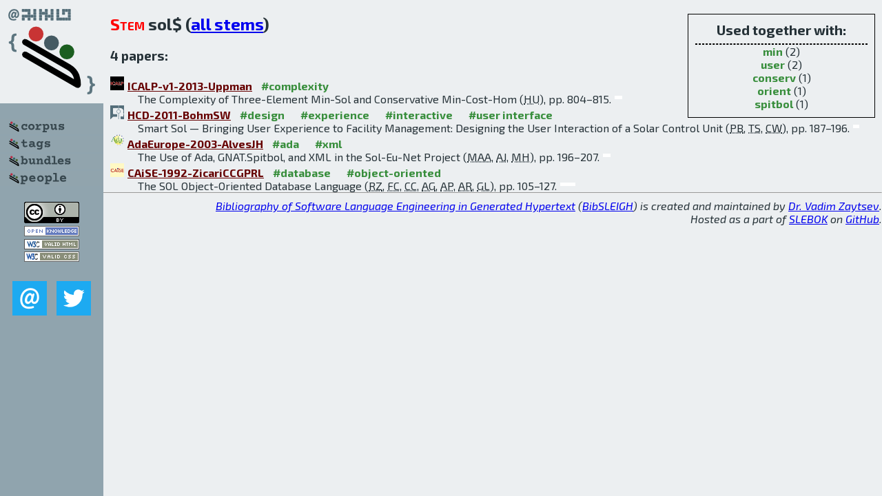

--- FILE ---
content_type: text/html; charset=utf-8
request_url: http://bibtex.github.io/word/sol.html
body_size: 2009
content:
<!DOCTYPE html>
<html>
<head>
	<meta http-equiv="Content-Type" content="text/html; charset=UTF-8"/>
	<meta name="keywords" content="software linguistics, software language engineering, book of knowledge, glossary, academic publications, scientific research, open knowledge, open science"/>
	<title>BibSLEIGH — sol stem</title>
	<link href="../stuff/bib.css" rel="stylesheet" type="text/css"/>
	<link href='http://fonts.googleapis.com/css?family=Exo+2:400,700,400italic,700italic' rel='stylesheet' type='text/css'>
	<script src="../stuff/jquery.min.js" type="text/javascript"></script>
</head>
<body>
<div class="left">
	<a href="../index.html"><img src="../stuff/bibsleigh.png" alt="BibSLEIGH" title="BibSLEIGH" class="pad"/></a>

	<div class="pad">
		<a href="../index.html"><img src="../stuff/p-corpus.png" alt="BibSLEIGH corpus" title="All papers in the corpus"/></a><br/>
		<a href="../tag/index.html"><img src="../stuff/p-tags.png" alt="BibSLEIGH tags" title="All known tags"/></a><br/>
		<a href="../bundle/index.html"><img src="../stuff/p-bundles.png" alt="BibSLEIGH bundles" title="All selected bundles"/></a><br/>
		<a href="../person/index.html"><img src="../stuff/p-people.png" alt="BibSLEIGH people" title="All contributors"/></a>
	</div>
	<a href="http://creativecommons.org/licenses/by/4.0/" title="CC-BY"><img src="../stuff/cc-by.png" alt="CC-BY"/></a><br/>
	<a href="http://opendatacommons.org/licenses/by/summary/" title="Open Knowledge"><img src="../stuff/open-knowledge.png" alt="Open Knowledge" /></a><br/>
	<a href="http://validator.w3.org/check/referer" title="XHTML 1.0 W3C Rec"><img src="../stuff/xhtml.png" alt="XHTML 1.0 W3C Rec" /></a><br/>
	<a href="http://jigsaw.w3.org/css-validator/check/referer" title="CSS 2.1 W3C CanRec"><img src="../stuff/css.png" alt="CSS 2.1 W3C CanRec" class="pad" /></a><br/>
	<div class="sm">
		<a href="../mailto:vadim@grammarware.net"><img src="../stuff/email.png" alt="email" title="Complain!" /></a>
		<a href="https://twitter.com/intent/tweet?screen_name=grammarware"><img src="../stuff/twitter.png" alt="twitter" title="Mention!" /></a>
	</div>

</div>
<div class="main">
<div class="tbox">
<code>Used together with:</code><hr/><span class="tag"><a href="min.html">min</a></span> (2)
<br/><span class="tag"><a href="user.html">user</a></span> (2)
<br/><span class="tag"><a href="conserv.html">conserv</a></span> (1)
<br/><span class="tag"><a href="orient.html">orient</a></span> (1)
<br/><span class="tag"><a href="spitbol.html">spitbol</a></span> (1)
</div>
<h2><span class="ttl">Stem</span> sol$ (<a href="../words.html">all stems</a>)</h2>
<h3>4 papers:</h3>
<dl class="toc"><dt><img src="../stuff/icalp.png" alt="ICALP"/><a href="../ICALP-v1-2013-Uppman.html">ICALP-v1-2013-Uppman</a> <span class="tag"><a href="../tag/complexity.html" title="complexity">#complexity</a></span></dt><dd>The Complexity of Three-Element Min-Sol and Conservative Min-Cost-Hom (<abbr title="Hannes Uppman">HU</abbr>), pp. 804–815.</dd> <div class="pagevis" style="width:11px"></div>
<dt><img src="../stuff/hci.png" alt="HCI"/><a href="../HCD-2011-BohmSW.html">HCD-2011-BohmSW</a> <span class="tag"><a href="../tag/design.html" title="design">#design</a></span> <span class="tag"><a href="../tag/experience.html" title="experience">#experience</a></span> <span class="tag"><a href="../tag/interactive.html" title="interactive">#interactive</a></span> <span class="tag"><a href="../tag/user%20interface.html" title="user interface">#user interface</a></span></dt><dd>Smart Sol — Bringing User Experience to Facility Management: Designing the User Interaction of a Solar Control Unit (<abbr title="Patricia Böhm">PB</abbr>, <abbr title="Tim Schneidermeier">TS</abbr>, <abbr title="Christian Wolff">CW</abbr>), pp. 187–196.</dd> <div class="pagevis" style="width:9px"></div>
<dt><img src="../stuff/adaeurope.png" alt="AdaEurope"/><a href="../AdaEurope-2003-AlvesJH.html">AdaEurope-2003-AlvesJH</a> <span class="tag"><a href="../tag/ada.html" title="ada">#ada</a></span> <span class="tag"><a href="../tag/xml.html" title="xml">#xml</a></span></dt><dd>The Use of Ada, GNAT.Spitbol, and XML in the Sol-Eu-Net Project (<abbr title="Mário Amado Alves">MAA</abbr>, <abbr title="Alípio Jorge">AJ</abbr>, <abbr title="Matthew Heaney">MH</abbr>), pp. 196–207.</dd> <div class="pagevis" style="width:11px"></div>
<dt><img src="../stuff/caise.png" alt="CAiSE"/><a href="../CAiSE-1992-ZicariCCGPRL.html">CAiSE-1992-ZicariCCGPRL</a> <span class="tag"><a href="../tag/database.html" title="database">#database</a></span> <span class="tag"><a href="../tag/object-oriented.html" title="object-oriented">#object-oriented</a></span></dt><dd>The SOL Object-Oriented Database Language (<abbr title="Roberto Zicari">RZ</abbr>, <abbr title="Filippo Cacace">FC</abbr>, <abbr title="C. Capelli">CC</abbr>, <abbr title="A. Galipo">AG</abbr>, <abbr title="A. Pirovano">AP</abbr>, <abbr title="A. Romboli">AR</abbr>, <abbr title="Gianfranco Lamperti">GL</abbr>), pp. 105–127.</dd> <div class="pagevis" style="width:22px"></div></dl>
</div>
<hr style="clear:both"/>
<div class="last">
	<em>
		<a href="http://bibtex.github.io">Bibliography of Software Language Engineering in Generated Hypertext</a>
		(<a href="http://github.com/slebok/bibsleigh">BibSLEIGH</a>) is
		created and maintained by <a href="http://grammarware.github.io/">Dr. Vadim Zaytsev</a>.<br/>
		Hosted as a part of <a href="http://slebok.github.io/">SLEBOK</a> on <a href="http://www.github.com/">GitHub</a>.
	</em>
</div>
</body>
</html>